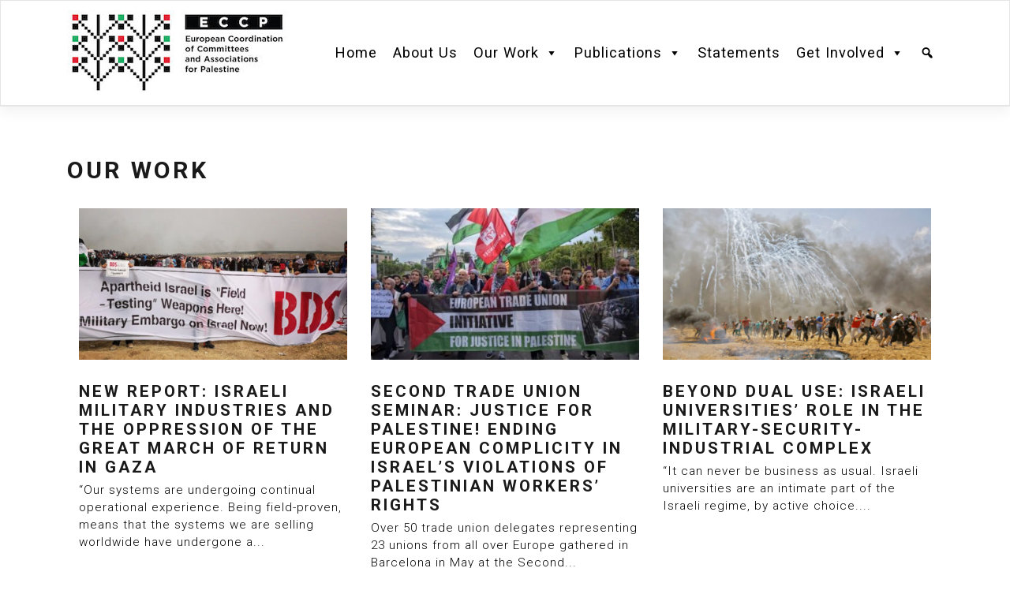

--- FILE ---
content_type: text/html; charset=UTF-8
request_url: https://www.eccpalestine.org/Category/our-work/page/20/
body_size: 9679
content:
<!DOCTYPE html>
<html lang="en-US">
<head>
    <meta charset="UTF-8">
    <meta name="viewport" content="width=device-width, initial-scale=1">
    <meta http-equiv="X-UA-Compatible" content="IE=edge">
    <link rel="profile" href="http://gmpg.org/xfn/11">
<meta name='robots' content='index, follow, max-image-preview:large, max-snippet:-1, max-video-preview:-1' />

	<!-- This site is optimized with the Yoast SEO plugin v25.6 - https://yoast.com/wordpress/plugins/seo/ -->
	<title>Our Work Archives - Page 20 of 56 - European Coordination of Committees and Associations for Palestine</title>
	<link rel="canonical" href="https://www.eccpalestine.org/Category/our-work/page/20/" />
	<link rel="prev" href="https://www.eccpalestine.org/Category/our-work/page/19/" />
	<link rel="next" href="https://www.eccpalestine.org/Category/our-work/page/21/" />
	<meta property="og:locale" content="en_US" />
	<meta property="og:type" content="article" />
	<meta property="og:title" content="Our Work Archives - Page 20 of 56 - European Coordination of Committees and Associations for Palestine" />
	<meta property="og:url" content="https://www.eccpalestine.org/Category/our-work/" />
	<meta property="og:site_name" content="European Coordination of Committees and Associations for Palestine" />
	<meta property="og:image" content="https://www.eccpalestine.org/wp-content/uploads/2021/07/LOGO_ECCP_horizontal_RGB.jpg" />
	<meta property="og:image:width" content="1200" />
	<meta property="og:image:height" content="560" />
	<meta property="og:image:type" content="image/jpeg" />
	<meta name="twitter:card" content="summary_large_image" />
	<script type="application/ld+json" class="yoast-schema-graph">{"@context":"https://schema.org","@graph":[{"@type":"CollectionPage","@id":"https://www.eccpalestine.org/Category/our-work/","url":"https://www.eccpalestine.org/Category/our-work/page/20/","name":"Our Work Archives - Page 20 of 56 - European Coordination of Committees and Associations for Palestine","isPartOf":{"@id":"https://www.eccpalestine.org/#website"},"primaryImageOfPage":{"@id":"https://www.eccpalestine.org/Category/our-work/page/20/#primaryimage"},"image":{"@id":"https://www.eccpalestine.org/Category/our-work/page/20/#primaryimage"},"thumbnailUrl":"https://www.eccpalestine.org/wp-content/uploads/2018/07/11.jpg","breadcrumb":{"@id":"https://www.eccpalestine.org/Category/our-work/page/20/#breadcrumb"},"inLanguage":"en-US"},{"@type":"ImageObject","inLanguage":"en-US","@id":"https://www.eccpalestine.org/Category/our-work/page/20/#primaryimage","url":"https://www.eccpalestine.org/wp-content/uploads/2018/07/11.jpg","contentUrl":"https://www.eccpalestine.org/wp-content/uploads/2018/07/11.jpg","width":800,"height":343},{"@type":"BreadcrumbList","@id":"https://www.eccpalestine.org/Category/our-work/page/20/#breadcrumb","itemListElement":[{"@type":"ListItem","position":1,"name":"Home","item":"https://www.eccpalestine.org/"},{"@type":"ListItem","position":2,"name":"Our Work"}]},{"@type":"WebSite","@id":"https://www.eccpalestine.org/#website","url":"https://www.eccpalestine.org/","name":"European Coordination of Committees and Associations for Palestine","description":"","publisher":{"@id":"https://www.eccpalestine.org/#organization"},"potentialAction":[{"@type":"SearchAction","target":{"@type":"EntryPoint","urlTemplate":"https://www.eccpalestine.org/?s={search_term_string}"},"query-input":{"@type":"PropertyValueSpecification","valueRequired":true,"valueName":"search_term_string"}}],"inLanguage":"en-US"},{"@type":"Organization","@id":"https://www.eccpalestine.org/#organization","name":"European Coordination of Committees and Associations for Palestine","url":"https://www.eccpalestine.org/","logo":{"@type":"ImageObject","inLanguage":"en-US","@id":"https://www.eccpalestine.org/#/schema/logo/image/","url":"https://www.eccpalestine.org/wp-content/uploads/2021/07/LOGO_ECCP_horizontal_RGB.jpg","contentUrl":"https://www.eccpalestine.org/wp-content/uploads/2021/07/LOGO_ECCP_horizontal_RGB.jpg","width":1200,"height":560,"caption":"European Coordination of Committees and Associations for Palestine"},"image":{"@id":"https://www.eccpalestine.org/#/schema/logo/image/"}}]}</script>
	<!-- / Yoast SEO plugin. -->


<link rel='dns-prefetch' href='//fonts.googleapis.com' />
<link rel="alternate" type="application/rss+xml" title="European Coordination of Committees and Associations for Palestine &raquo; Feed" href="https://www.eccpalestine.org/feed/" />
<link rel="alternate" type="application/rss+xml" title="European Coordination of Committees and Associations for Palestine &raquo; Comments Feed" href="https://www.eccpalestine.org/comments/feed/" />
<link rel="alternate" type="application/rss+xml" title="European Coordination of Committees and Associations for Palestine &raquo; Our Work Category Feed" href="https://www.eccpalestine.org/Category/our-work/feed/" />
<script type="text/javascript">
/* <![CDATA[ */
window._wpemojiSettings = {"baseUrl":"https:\/\/s.w.org\/images\/core\/emoji\/15.0.3\/72x72\/","ext":".png","svgUrl":"https:\/\/s.w.org\/images\/core\/emoji\/15.0.3\/svg\/","svgExt":".svg","source":{"concatemoji":"https:\/\/www.eccpalestine.org\/wp-includes\/js\/wp-emoji-release.min.js?ver=6.6.4"}};
/*! This file is auto-generated */
!function(i,n){var o,s,e;function c(e){try{var t={supportTests:e,timestamp:(new Date).valueOf()};sessionStorage.setItem(o,JSON.stringify(t))}catch(e){}}function p(e,t,n){e.clearRect(0,0,e.canvas.width,e.canvas.height),e.fillText(t,0,0);var t=new Uint32Array(e.getImageData(0,0,e.canvas.width,e.canvas.height).data),r=(e.clearRect(0,0,e.canvas.width,e.canvas.height),e.fillText(n,0,0),new Uint32Array(e.getImageData(0,0,e.canvas.width,e.canvas.height).data));return t.every(function(e,t){return e===r[t]})}function u(e,t,n){switch(t){case"flag":return n(e,"\ud83c\udff3\ufe0f\u200d\u26a7\ufe0f","\ud83c\udff3\ufe0f\u200b\u26a7\ufe0f")?!1:!n(e,"\ud83c\uddfa\ud83c\uddf3","\ud83c\uddfa\u200b\ud83c\uddf3")&&!n(e,"\ud83c\udff4\udb40\udc67\udb40\udc62\udb40\udc65\udb40\udc6e\udb40\udc67\udb40\udc7f","\ud83c\udff4\u200b\udb40\udc67\u200b\udb40\udc62\u200b\udb40\udc65\u200b\udb40\udc6e\u200b\udb40\udc67\u200b\udb40\udc7f");case"emoji":return!n(e,"\ud83d\udc26\u200d\u2b1b","\ud83d\udc26\u200b\u2b1b")}return!1}function f(e,t,n){var r="undefined"!=typeof WorkerGlobalScope&&self instanceof WorkerGlobalScope?new OffscreenCanvas(300,150):i.createElement("canvas"),a=r.getContext("2d",{willReadFrequently:!0}),o=(a.textBaseline="top",a.font="600 32px Arial",{});return e.forEach(function(e){o[e]=t(a,e,n)}),o}function t(e){var t=i.createElement("script");t.src=e,t.defer=!0,i.head.appendChild(t)}"undefined"!=typeof Promise&&(o="wpEmojiSettingsSupports",s=["flag","emoji"],n.supports={everything:!0,everythingExceptFlag:!0},e=new Promise(function(e){i.addEventListener("DOMContentLoaded",e,{once:!0})}),new Promise(function(t){var n=function(){try{var e=JSON.parse(sessionStorage.getItem(o));if("object"==typeof e&&"number"==typeof e.timestamp&&(new Date).valueOf()<e.timestamp+604800&&"object"==typeof e.supportTests)return e.supportTests}catch(e){}return null}();if(!n){if("undefined"!=typeof Worker&&"undefined"!=typeof OffscreenCanvas&&"undefined"!=typeof URL&&URL.createObjectURL&&"undefined"!=typeof Blob)try{var e="postMessage("+f.toString()+"("+[JSON.stringify(s),u.toString(),p.toString()].join(",")+"));",r=new Blob([e],{type:"text/javascript"}),a=new Worker(URL.createObjectURL(r),{name:"wpTestEmojiSupports"});return void(a.onmessage=function(e){c(n=e.data),a.terminate(),t(n)})}catch(e){}c(n=f(s,u,p))}t(n)}).then(function(e){for(var t in e)n.supports[t]=e[t],n.supports.everything=n.supports.everything&&n.supports[t],"flag"!==t&&(n.supports.everythingExceptFlag=n.supports.everythingExceptFlag&&n.supports[t]);n.supports.everythingExceptFlag=n.supports.everythingExceptFlag&&!n.supports.flag,n.DOMReady=!1,n.readyCallback=function(){n.DOMReady=!0}}).then(function(){return e}).then(function(){var e;n.supports.everything||(n.readyCallback(),(e=n.source||{}).concatemoji?t(e.concatemoji):e.wpemoji&&e.twemoji&&(t(e.twemoji),t(e.wpemoji)))}))}((window,document),window._wpemojiSettings);
/* ]]> */
</script>
<style id='wp-emoji-styles-inline-css' type='text/css'>

	img.wp-smiley, img.emoji {
		display: inline !important;
		border: none !important;
		box-shadow: none !important;
		height: 1em !important;
		width: 1em !important;
		margin: 0 0.07em !important;
		vertical-align: -0.1em !important;
		background: none !important;
		padding: 0 !important;
	}
</style>
<link rel='stylesheet' id='wp-block-library-css' href='https://www.eccpalestine.org/wp-includes/css/dist/block-library/style.min.css?ver=6.6.4' type='text/css' media='all' />
<style id='classic-theme-styles-inline-css' type='text/css'>
/*! This file is auto-generated */
.wp-block-button__link{color:#fff;background-color:#32373c;border-radius:9999px;box-shadow:none;text-decoration:none;padding:calc(.667em + 2px) calc(1.333em + 2px);font-size:1.125em}.wp-block-file__button{background:#32373c;color:#fff;text-decoration:none}
</style>
<style id='global-styles-inline-css' type='text/css'>
:root{--wp--preset--aspect-ratio--square: 1;--wp--preset--aspect-ratio--4-3: 4/3;--wp--preset--aspect-ratio--3-4: 3/4;--wp--preset--aspect-ratio--3-2: 3/2;--wp--preset--aspect-ratio--2-3: 2/3;--wp--preset--aspect-ratio--16-9: 16/9;--wp--preset--aspect-ratio--9-16: 9/16;--wp--preset--color--black: #000000;--wp--preset--color--cyan-bluish-gray: #abb8c3;--wp--preset--color--white: #ffffff;--wp--preset--color--pale-pink: #f78da7;--wp--preset--color--vivid-red: #cf2e2e;--wp--preset--color--luminous-vivid-orange: #ff6900;--wp--preset--color--luminous-vivid-amber: #fcb900;--wp--preset--color--light-green-cyan: #7bdcb5;--wp--preset--color--vivid-green-cyan: #00d084;--wp--preset--color--pale-cyan-blue: #8ed1fc;--wp--preset--color--vivid-cyan-blue: #0693e3;--wp--preset--color--vivid-purple: #9b51e0;--wp--preset--gradient--vivid-cyan-blue-to-vivid-purple: linear-gradient(135deg,rgba(6,147,227,1) 0%,rgb(155,81,224) 100%);--wp--preset--gradient--light-green-cyan-to-vivid-green-cyan: linear-gradient(135deg,rgb(122,220,180) 0%,rgb(0,208,130) 100%);--wp--preset--gradient--luminous-vivid-amber-to-luminous-vivid-orange: linear-gradient(135deg,rgba(252,185,0,1) 0%,rgba(255,105,0,1) 100%);--wp--preset--gradient--luminous-vivid-orange-to-vivid-red: linear-gradient(135deg,rgba(255,105,0,1) 0%,rgb(207,46,46) 100%);--wp--preset--gradient--very-light-gray-to-cyan-bluish-gray: linear-gradient(135deg,rgb(238,238,238) 0%,rgb(169,184,195) 100%);--wp--preset--gradient--cool-to-warm-spectrum: linear-gradient(135deg,rgb(74,234,220) 0%,rgb(151,120,209) 20%,rgb(207,42,186) 40%,rgb(238,44,130) 60%,rgb(251,105,98) 80%,rgb(254,248,76) 100%);--wp--preset--gradient--blush-light-purple: linear-gradient(135deg,rgb(255,206,236) 0%,rgb(152,150,240) 100%);--wp--preset--gradient--blush-bordeaux: linear-gradient(135deg,rgb(254,205,165) 0%,rgb(254,45,45) 50%,rgb(107,0,62) 100%);--wp--preset--gradient--luminous-dusk: linear-gradient(135deg,rgb(255,203,112) 0%,rgb(199,81,192) 50%,rgb(65,88,208) 100%);--wp--preset--gradient--pale-ocean: linear-gradient(135deg,rgb(255,245,203) 0%,rgb(182,227,212) 50%,rgb(51,167,181) 100%);--wp--preset--gradient--electric-grass: linear-gradient(135deg,rgb(202,248,128) 0%,rgb(113,206,126) 100%);--wp--preset--gradient--midnight: linear-gradient(135deg,rgb(2,3,129) 0%,rgb(40,116,252) 100%);--wp--preset--font-size--small: 13px;--wp--preset--font-size--medium: 20px;--wp--preset--font-size--large: 36px;--wp--preset--font-size--x-large: 42px;--wp--preset--spacing--20: 0.44rem;--wp--preset--spacing--30: 0.67rem;--wp--preset--spacing--40: 1rem;--wp--preset--spacing--50: 1.5rem;--wp--preset--spacing--60: 2.25rem;--wp--preset--spacing--70: 3.38rem;--wp--preset--spacing--80: 5.06rem;--wp--preset--shadow--natural: 6px 6px 9px rgba(0, 0, 0, 0.2);--wp--preset--shadow--deep: 12px 12px 50px rgba(0, 0, 0, 0.4);--wp--preset--shadow--sharp: 6px 6px 0px rgba(0, 0, 0, 0.2);--wp--preset--shadow--outlined: 6px 6px 0px -3px rgba(255, 255, 255, 1), 6px 6px rgba(0, 0, 0, 1);--wp--preset--shadow--crisp: 6px 6px 0px rgba(0, 0, 0, 1);}:where(.is-layout-flex){gap: 0.5em;}:where(.is-layout-grid){gap: 0.5em;}body .is-layout-flex{display: flex;}.is-layout-flex{flex-wrap: wrap;align-items: center;}.is-layout-flex > :is(*, div){margin: 0;}body .is-layout-grid{display: grid;}.is-layout-grid > :is(*, div){margin: 0;}:where(.wp-block-columns.is-layout-flex){gap: 2em;}:where(.wp-block-columns.is-layout-grid){gap: 2em;}:where(.wp-block-post-template.is-layout-flex){gap: 1.25em;}:where(.wp-block-post-template.is-layout-grid){gap: 1.25em;}.has-black-color{color: var(--wp--preset--color--black) !important;}.has-cyan-bluish-gray-color{color: var(--wp--preset--color--cyan-bluish-gray) !important;}.has-white-color{color: var(--wp--preset--color--white) !important;}.has-pale-pink-color{color: var(--wp--preset--color--pale-pink) !important;}.has-vivid-red-color{color: var(--wp--preset--color--vivid-red) !important;}.has-luminous-vivid-orange-color{color: var(--wp--preset--color--luminous-vivid-orange) !important;}.has-luminous-vivid-amber-color{color: var(--wp--preset--color--luminous-vivid-amber) !important;}.has-light-green-cyan-color{color: var(--wp--preset--color--light-green-cyan) !important;}.has-vivid-green-cyan-color{color: var(--wp--preset--color--vivid-green-cyan) !important;}.has-pale-cyan-blue-color{color: var(--wp--preset--color--pale-cyan-blue) !important;}.has-vivid-cyan-blue-color{color: var(--wp--preset--color--vivid-cyan-blue) !important;}.has-vivid-purple-color{color: var(--wp--preset--color--vivid-purple) !important;}.has-black-background-color{background-color: var(--wp--preset--color--black) !important;}.has-cyan-bluish-gray-background-color{background-color: var(--wp--preset--color--cyan-bluish-gray) !important;}.has-white-background-color{background-color: var(--wp--preset--color--white) !important;}.has-pale-pink-background-color{background-color: var(--wp--preset--color--pale-pink) !important;}.has-vivid-red-background-color{background-color: var(--wp--preset--color--vivid-red) !important;}.has-luminous-vivid-orange-background-color{background-color: var(--wp--preset--color--luminous-vivid-orange) !important;}.has-luminous-vivid-amber-background-color{background-color: var(--wp--preset--color--luminous-vivid-amber) !important;}.has-light-green-cyan-background-color{background-color: var(--wp--preset--color--light-green-cyan) !important;}.has-vivid-green-cyan-background-color{background-color: var(--wp--preset--color--vivid-green-cyan) !important;}.has-pale-cyan-blue-background-color{background-color: var(--wp--preset--color--pale-cyan-blue) !important;}.has-vivid-cyan-blue-background-color{background-color: var(--wp--preset--color--vivid-cyan-blue) !important;}.has-vivid-purple-background-color{background-color: var(--wp--preset--color--vivid-purple) !important;}.has-black-border-color{border-color: var(--wp--preset--color--black) !important;}.has-cyan-bluish-gray-border-color{border-color: var(--wp--preset--color--cyan-bluish-gray) !important;}.has-white-border-color{border-color: var(--wp--preset--color--white) !important;}.has-pale-pink-border-color{border-color: var(--wp--preset--color--pale-pink) !important;}.has-vivid-red-border-color{border-color: var(--wp--preset--color--vivid-red) !important;}.has-luminous-vivid-orange-border-color{border-color: var(--wp--preset--color--luminous-vivid-orange) !important;}.has-luminous-vivid-amber-border-color{border-color: var(--wp--preset--color--luminous-vivid-amber) !important;}.has-light-green-cyan-border-color{border-color: var(--wp--preset--color--light-green-cyan) !important;}.has-vivid-green-cyan-border-color{border-color: var(--wp--preset--color--vivid-green-cyan) !important;}.has-pale-cyan-blue-border-color{border-color: var(--wp--preset--color--pale-cyan-blue) !important;}.has-vivid-cyan-blue-border-color{border-color: var(--wp--preset--color--vivid-cyan-blue) !important;}.has-vivid-purple-border-color{border-color: var(--wp--preset--color--vivid-purple) !important;}.has-vivid-cyan-blue-to-vivid-purple-gradient-background{background: var(--wp--preset--gradient--vivid-cyan-blue-to-vivid-purple) !important;}.has-light-green-cyan-to-vivid-green-cyan-gradient-background{background: var(--wp--preset--gradient--light-green-cyan-to-vivid-green-cyan) !important;}.has-luminous-vivid-amber-to-luminous-vivid-orange-gradient-background{background: var(--wp--preset--gradient--luminous-vivid-amber-to-luminous-vivid-orange) !important;}.has-luminous-vivid-orange-to-vivid-red-gradient-background{background: var(--wp--preset--gradient--luminous-vivid-orange-to-vivid-red) !important;}.has-very-light-gray-to-cyan-bluish-gray-gradient-background{background: var(--wp--preset--gradient--very-light-gray-to-cyan-bluish-gray) !important;}.has-cool-to-warm-spectrum-gradient-background{background: var(--wp--preset--gradient--cool-to-warm-spectrum) !important;}.has-blush-light-purple-gradient-background{background: var(--wp--preset--gradient--blush-light-purple) !important;}.has-blush-bordeaux-gradient-background{background: var(--wp--preset--gradient--blush-bordeaux) !important;}.has-luminous-dusk-gradient-background{background: var(--wp--preset--gradient--luminous-dusk) !important;}.has-pale-ocean-gradient-background{background: var(--wp--preset--gradient--pale-ocean) !important;}.has-electric-grass-gradient-background{background: var(--wp--preset--gradient--electric-grass) !important;}.has-midnight-gradient-background{background: var(--wp--preset--gradient--midnight) !important;}.has-small-font-size{font-size: var(--wp--preset--font-size--small) !important;}.has-medium-font-size{font-size: var(--wp--preset--font-size--medium) !important;}.has-large-font-size{font-size: var(--wp--preset--font-size--large) !important;}.has-x-large-font-size{font-size: var(--wp--preset--font-size--x-large) !important;}
:where(.wp-block-post-template.is-layout-flex){gap: 1.25em;}:where(.wp-block-post-template.is-layout-grid){gap: 1.25em;}
:where(.wp-block-columns.is-layout-flex){gap: 2em;}:where(.wp-block-columns.is-layout-grid){gap: 2em;}
:root :where(.wp-block-pullquote){font-size: 1.5em;line-height: 1.6;}
</style>
<link rel='stylesheet' id='contact-form-7-css' href='https://www.eccpalestine.org/wp-content/plugins/contact-form-7/includes/css/styles.css?ver=6.0.6' type='text/css' media='all' />
<link rel='stylesheet' id='megamenu-css' href='https://www.eccpalestine.org/wp-content/uploads/maxmegamenu/style.css?ver=c68d25' type='text/css' media='all' />
<link rel='stylesheet' id='dashicons-css' href='https://www.eccpalestine.org/wp-includes/css/dashicons.min.css?ver=6.6.4' type='text/css' media='all' />
<link rel='stylesheet' id='search-filter-plugin-styles-css' href='https://www.eccpalestine.org/wp-content/plugins/search-filter-pro/public/assets/css/search-filter.min.css?ver=2.5.3' type='text/css' media='all' />
<link rel='stylesheet' id='wp-bootstrap-starter-bootstrap-css-css' href='https://www.eccpalestine.org/wp-content/themes/eccp-website/inc/assets/css/bootstrap.min.css?ver=6.6.4' type='text/css' media='all' />
<link rel='stylesheet' id='wp-bootstrap-starter-fontawesome-cdn-css' href='https://www.eccpalestine.org/wp-content/themes/eccp-website/inc/assets/css/fontawesome.min.css?ver=6.6.4' type='text/css' media='all' />
<link rel='stylesheet' id='wp-bootstrap-starter-style-css' href='https://www.eccpalestine.org/wp-content/themes/eccp-website/style.css?ver=6.6.4' type='text/css' media='all' />
<link rel='stylesheet' id='wp-bootstrap-starter-lux-css' href='https://www.eccpalestine.org/wp-content/themes/eccp-website/inc/assets/css/presets/theme-option/lux.css?ver=6.6.4' type='text/css' media='all' />
<link rel='stylesheet' id='wp-bootstrap-starter-roboto-font-css' href='https://fonts.googleapis.com/css?family=Roboto%3A300%2C300i%2C400%2C400i%2C500%2C500i%2C700%2C700i%2C900%2C900i&#038;ver=6.6.4' type='text/css' media='all' />
<link rel='stylesheet' id='wp-bootstrap-starter-roboto-roboto-css' href='https://www.eccpalestine.org/wp-content/themes/eccp-website/inc/assets/css/presets/typography/roboto-roboto.css?ver=6.6.4' type='text/css' media='all' />
<link rel='stylesheet' id='wp-pagenavi-css' href='https://www.eccpalestine.org/wp-content/plugins/wp-pagenavi/pagenavi-css.css?ver=2.70' type='text/css' media='all' />
<link rel='stylesheet' id='style-fred-css' href='https://www.eccpalestine.org/wp-content/themes/eccp-website/fred.css?ver=6.6.4' type='text/css' media='all' />
<script type="text/javascript" src="https://www.eccpalestine.org/wp-includes/js/jquery/jquery.min.js?ver=3.7.1" id="jquery-core-js"></script>
<script type="text/javascript" src="https://www.eccpalestine.org/wp-includes/js/jquery/jquery-migrate.min.js?ver=3.4.1" id="jquery-migrate-js"></script>
<script type="text/javascript" id="search-filter-plugin-build-js-extra">
/* <![CDATA[ */
var SF_LDATA = {"ajax_url":"https:\/\/www.eccpalestine.org\/wp-admin\/admin-ajax.php","home_url":"https:\/\/www.eccpalestine.org\/","extensions":[]};
/* ]]> */
</script>
<script type="text/javascript" src="https://www.eccpalestine.org/wp-content/plugins/search-filter-pro/public/assets/js/search-filter-build.min.js?ver=2.5.3" id="search-filter-plugin-build-js"></script>
<script type="text/javascript" src="https://www.eccpalestine.org/wp-content/plugins/search-filter-pro/public/assets/js/chosen.jquery.min.js?ver=2.5.3" id="search-filter-plugin-chosen-js"></script>
<!--[if lt IE 9]>
<script type="text/javascript" src="https://www.eccpalestine.org/wp-content/themes/eccp-website/inc/assets/js/html5.js?ver=3.7.0" id="html5hiv-js"></script>
<![endif]-->
<link rel="https://api.w.org/" href="https://www.eccpalestine.org/wp-json/" /><link rel="alternate" title="JSON" type="application/json" href="https://www.eccpalestine.org/wp-json/wp/v2/categories/147" /><link rel="EditURI" type="application/rsd+xml" title="RSD" href="https://www.eccpalestine.org/xmlrpc.php?rsd" />
<meta name="generator" content="WordPress 6.6.4" />
<link rel="pingback" href="https://www.eccpalestine.org/xmlrpc.php">    <style type="text/css">
        #page-sub-header { background: #fff; }
    </style>
    	<style type="text/css">
	        a.site-title,
		.site-description {
			color: #ffffff;
		}
		</style>
	<link rel="icon" href="https://www.eccpalestine.org/wp-content/uploads/2021/07/cropped-LOGO_ECCP_social_media_RGB_Facebook_Instagram_photo-32x32.png" sizes="32x32" />
<link rel="icon" href="https://www.eccpalestine.org/wp-content/uploads/2021/07/cropped-LOGO_ECCP_social_media_RGB_Facebook_Instagram_photo-192x192.png" sizes="192x192" />
<link rel="apple-touch-icon" href="https://www.eccpalestine.org/wp-content/uploads/2021/07/cropped-LOGO_ECCP_social_media_RGB_Facebook_Instagram_photo-180x180.png" />
<meta name="msapplication-TileImage" content="https://www.eccpalestine.org/wp-content/uploads/2021/07/cropped-LOGO_ECCP_social_media_RGB_Facebook_Instagram_photo-270x270.png" />
<style type="text/css">/** Mega Menu CSS: fs **/</style>
</head>

<body class="archive paged category category-our-work category-147 paged-20 category-paged-20 mega-menu-primary group-blog hfeed theme-preset-active">


<div id="page" class="site">
	<a class="skip-link screen-reader-text" href="#content">Skip to content</a>
    	<header id="masthead" class="site-header navbar-static-top navbar-light bg-light" role="banner">
        <div class="container">
            <nav class="navbar navbar-expand-xl p-0">
                <div class="navbar-brand">
                                            <a href="https://www.eccpalestine.org/">
                            <img src="https://www.eccpalestine.org/wp-content/uploads/2021/07/LOGO_ECCP_horizontal_RGB_Male-2-e1631087048973.jpg" alt="European Coordination of Committees and Associations for Palestine">
                        </a>
                    
                </div>

                <div id="mega-menu-wrap-primary" class="mega-menu-wrap"><div class="mega-menu-toggle"><div class="mega-toggle-blocks-left"></div><div class="mega-toggle-blocks-center"></div><div class="mega-toggle-blocks-right"><div class='mega-toggle-block mega-menu-toggle-animated-block mega-toggle-block-0' id='mega-toggle-block-0'><button aria-label="Toggle Menu" class="mega-toggle-animated mega-toggle-animated-slider" type="button" aria-expanded="false">
                  <span class="mega-toggle-animated-box">
                    <span class="mega-toggle-animated-inner"></span>
                  </span>
                </button></div></div></div><ul id="mega-menu-primary" class="mega-menu max-mega-menu mega-menu-horizontal mega-no-js" data-event="hover_intent" data-effect="fade_up" data-effect-speed="200" data-effect-mobile="disabled" data-effect-speed-mobile="0" data-mobile-force-width="body" data-second-click="go" data-document-click="collapse" data-vertical-behaviour="standard" data-breakpoint="768" data-unbind="true" data-mobile-state="collapse_all" data-mobile-direction="vertical" data-hover-intent-timeout="300" data-hover-intent-interval="100"><li class="mega-menu-item mega-menu-item-type-custom mega-menu-item-object-custom mega-menu-item-home mega-align-bottom-left mega-menu-flyout mega-menu-item-778" id="mega-menu-item-778"><a class="mega-menu-link" href="https://www.eccpalestine.org/" tabindex="0">Home</a></li><li class="mega-menu-item mega-menu-item-type-post_type mega-menu-item-object-page mega-align-bottom-left mega-menu-flyout mega-menu-item-770" id="mega-menu-item-770"><a class="mega-menu-link" href="https://www.eccpalestine.org/about-us/" tabindex="0">About Us</a></li><li class="mega-menu-item mega-menu-item-type-taxonomy mega-menu-item-object-category mega-current-menu-item mega-menu-item-has-children mega-align-bottom-left mega-menu-flyout mega-menu-item-5652" id="mega-menu-item-5652"><a class="mega-menu-link" href="https://www.eccpalestine.org/Category/our-work/" aria-expanded="false" aria-current="page" tabindex="0">Our Work<span class="mega-indicator" aria-hidden="true"></span></a>
<ul class="mega-sub-menu">
<li class="mega-menu-item mega-menu-item-type-custom mega-menu-item-object-custom mega-menu-item-5864" id="mega-menu-item-5864"><a class="mega-menu-link" href="https://stopsettlements.org/">#StopSettlements Campaign</a></li><li class="mega-menu-item mega-menu-item-type-taxonomy mega-menu-item-object-category mega-menu-item-5655" id="mega-menu-item-5655"><a class="mega-menu-link" href="https://www.eccpalestine.org/Category/our-work/eu-israel-trade-agreements/">EU-Israel Trade Agreements</a></li><li class="mega-menu-item mega-menu-item-type-taxonomy mega-menu-item-object-category mega-menu-item-5654" id="mega-menu-item-5654"><a class="mega-menu-link" href="https://www.eccpalestine.org/Category/our-work/eu-research-programs/">EU Research Programs</a></li><li class="mega-menu-item mega-menu-item-type-taxonomy mega-menu-item-object-category mega-menu-item-5659" id="mega-menu-item-5659"><a class="mega-menu-link" href="https://www.eccpalestine.org/Category/our-work/militarism/">Militarism</a></li><li class="mega-menu-item mega-menu-item-type-taxonomy mega-menu-item-object-category mega-menu-item-6500" id="mega-menu-item-6500"><a class="mega-menu-link" href="https://www.eccpalestine.org/Category/spyware/">Spyware</a></li><li class="mega-menu-item mega-menu-item-type-taxonomy mega-menu-item-object-category mega-menu-item-5653" id="mega-menu-item-5653"><a class="mega-menu-link" href="https://www.eccpalestine.org/Category/our-work/criminalisation-of-palestinian-rights-advocacy/">Criminalisation of Palestinian Rights</a></li><li class="mega-menu-item mega-menu-item-type-taxonomy mega-menu-item-object-category mega-menu-item-5868" id="mega-menu-item-5868"><a class="mega-menu-link" href="https://www.eccpalestine.org/Category/our-work/eu-israel-energy-cooperation/">EU-Israel Energy Cooperation</a></li><li class="mega-menu-item mega-menu-item-type-custom mega-menu-item-object-custom mega-menu-item-5870" id="mega-menu-item-5870"><a class="mega-menu-link" href="http://www.etun-palestine.org/site/">European Trade Union Initiative for Justice in Palestine</a></li><li class="mega-menu-item mega-menu-item-type-taxonomy mega-menu-item-object-category mega-menu-item-5658" id="mega-menu-item-5658"><a class="mega-menu-link" href="https://www.eccpalestine.org/Category/our-work/gaza/">Gaza</a></li></ul>
</li><li class="mega-menu-item mega-menu-item-type-taxonomy mega-menu-item-object-category mega-menu-item-has-children mega-align-bottom-left mega-menu-flyout mega-menu-item-5661" id="mega-menu-item-5661"><a class="mega-menu-link" href="https://www.eccpalestine.org/Category/publications/" aria-expanded="false" tabindex="0">Publications<span class="mega-indicator" aria-hidden="true"></span></a>
<ul class="mega-sub-menu">
<li class="mega-menu-item mega-menu-item-type-taxonomy mega-menu-item-object-category mega-menu-item-5972" id="mega-menu-item-5972"><a class="mega-menu-link" href="https://www.eccpalestine.org/Category/publications/reports/">Reports</a></li></ul>
</li><li class="mega-menu-item mega-menu-item-type-taxonomy mega-menu-item-object-category mega-align-bottom-left mega-menu-flyout mega-menu-item-6133" id="mega-menu-item-6133"><a class="mega-menu-link" href="https://www.eccpalestine.org/Category/publications/statements-publications/" tabindex="0">Statements</a></li><li class="mega-menu-item mega-menu-item-type-taxonomy mega-menu-item-object-category mega-menu-item-has-children mega-align-bottom-left mega-menu-flyout mega-menu-item-5662" id="mega-menu-item-5662"><a class="mega-menu-link" href="https://www.eccpalestine.org/Category/get-involved/" aria-expanded="false" tabindex="0">Get Involved<span class="mega-indicator" aria-hidden="true"></span></a>
<ul class="mega-sub-menu">
<li class="mega-menu-item mega-menu-item-type-taxonomy mega-menu-item-object-category mega-menu-item-5663" id="mega-menu-item-5663"><a class="mega-menu-link" href="https://www.eccpalestine.org/Category/get-involved/petitions/">Petitions</a></li><li class="mega-menu-item mega-menu-item-type-custom mega-menu-item-object-custom mega-menu-item-6171" id="mega-menu-item-6171"><a class="mega-menu-link" href="https://www.eccpalestine.org/about-us/#members">ECCP members in your country</a></li><li class="mega-menu-item mega-menu-item-type-post_type mega-menu-item-object-page mega-menu-item-5664" id="mega-menu-item-5664"><a class="mega-menu-link" href="https://www.eccpalestine.org/newsletter/">Newsletter</a></li><li class="mega-menu-item mega-menu-item-type-custom mega-menu-item-object-custom mega-menu-item-6164" id="mega-menu-item-6164"><a class="mega-menu-link" href="https://donorbox.org/no-eu-funds-to-israeli-military-companies">Donate to support our work</a></li></ul>
</li><li class="mega-menu-item mega-menu-item-type-post_type mega-menu-item-object-page mega-align-bottom-left mega-menu-flyout mega-has-icon mega-icon-left mega-hide-text mega-menu-item-5631" id="mega-menu-item-5631"><a class="dashicons-search mega-menu-link" href="https://www.eccpalestine.org/search/" tabindex="0" aria-label="Search"></a></li></ul></div>
            </nav>
        </div>
	</header><!-- #masthead -->
    	<div id="content" class="site-content">
    		<div class="container">
			<div class="row">
                
	<section id="primary" class="content-area col-sm-12 col-lg-12">
		<div id="main" class="site-main" role="main">

			
				<header class="page-header">
					<h1 class="page-title">Our Work</h1>				</header><!-- .page-header -->
				<div class="container" id="archivescontainer">
					<div class="row">
							 <div class="col-lg-4 col-md-4 col-sm-6 col-xs-12 contenuresume">
<article id="post-5027" class="post-5027 post type-post status-publish format-standard has-post-thumbnail hentry category-gaza category-militarism">
						<div class="post-thumbnail">
			<a href="https://www.eccpalestine.org/new-report-israeli-military-industries-and-the-oppression-of-the-great-march-of-return-in-gaza/">
		<img width="400" height="226" src="https://www.eccpalestine.org/wp-content/uploads/2018/07/11-400x226.jpg" class="attachment-vignette size-vignette wp-post-image" alt="" decoding="async" fetchpriority="high" srcset="https://www.eccpalestine.org/wp-content/uploads/2018/07/11-400x226.jpg 400w, https://www.eccpalestine.org/wp-content/uploads/2018/07/11-195x110.jpg 195w" sizes="(max-width: 400px) 100vw, 400px" />	</a>
		</div>	<header class="entry-header">
		<h2 class="entry-title"><a href="https://www.eccpalestine.org/new-report-israeli-military-industries-and-the-oppression-of-the-great-march-of-return-in-gaza/" rel="bookmark">New report: Israeli Military Industries and the Oppression of the Great March of Return in Gaza</a></h2>	</header><!-- .entry-header -->
	<div class="entry-contentresume">
		“Our systems are undergoing continual operational experience. Being field-proven, means that the systems we are selling worldwide have undergone a...	<!--	<div class="readmore"><a href="https://www.eccpalestine.org/new-report-israeli-military-industries-and-the-oppression-of-the-great-march-of-return-in-gaza/">Read more</a></div>
-->
	</div><!-- .entry-content -->

</article><!-- #post-## -->
</div> <div class="col-lg-4 col-md-4 col-sm-6 col-xs-12 contenuresume">
<article id="post-5004" class="post-5004 post type-post status-publish format-standard has-post-thumbnail hentry category-european-trade-union-initiative-for-justice-in-palestine category-our-work">
						<div class="post-thumbnail">
			<a href="https://www.eccpalestine.org/second-trade-union-seminar-justice-for-palestine-ending-european-complicity-in-israels-violations-of-palestinian-workers-rights/">
		<img width="400" height="226" src="https://www.eccpalestine.org/wp-content/uploads/2018/05/ETUI_Barcelona_2018_24_Photo_IngunnEriksen-e1527600544391-400x226.jpg" class="attachment-vignette size-vignette wp-post-image" alt="" decoding="async" />	</a>
		</div>	<header class="entry-header">
		<h2 class="entry-title"><a href="https://www.eccpalestine.org/second-trade-union-seminar-justice-for-palestine-ending-european-complicity-in-israels-violations-of-palestinian-workers-rights/" rel="bookmark">Second Trade Union Seminar: Justice for Palestine! Ending European complicity in Israel’s violations of Palestinian workers’ rights</a></h2>	</header><!-- .entry-header -->
	<div class="entry-contentresume">
		Over 50 trade union delegates representing 23 unions from all over Europe gathered in Barcelona in May at the Second...	<!--	<div class="readmore"><a href="https://www.eccpalestine.org/second-trade-union-seminar-justice-for-palestine-ending-european-complicity-in-israels-violations-of-palestinian-workers-rights/">Read more</a></div>
-->
	</div><!-- .entry-content -->

</article><!-- #post-## -->
</div> <div class="col-lg-4 col-md-4 col-sm-6 col-xs-12 contenuresume">
<article id="post-4995" class="post-4995 post type-post status-publish format-standard has-post-thumbnail hentry category-eu-research-programs category-militarism category-our-work">
						<div class="post-thumbnail">
			<a href="https://www.eccpalestine.org/beyond-dual-use-israeli-universities-role-in-the-military-security-industrial-complex/">
		<img width="400" height="226" src="https://www.eccpalestine.org/wp-content/uploads/2018/05/13-400x226.jpg" class="attachment-vignette size-vignette wp-post-image" alt="" decoding="async" srcset="https://www.eccpalestine.org/wp-content/uploads/2018/05/13-400x226.jpg 400w, https://www.eccpalestine.org/wp-content/uploads/2018/05/13-195x110.jpg 195w" sizes="(max-width: 400px) 100vw, 400px" />	</a>
		</div>	<header class="entry-header">
		<h2 class="entry-title"><a href="https://www.eccpalestine.org/beyond-dual-use-israeli-universities-role-in-the-military-security-industrial-complex/" rel="bookmark">Beyond dual use: Israeli universities’ role in the military-security-industrial complex</a></h2>	</header><!-- .entry-header -->
	<div class="entry-contentresume">
		“It can never be business as usual. Israeli universities are an intimate part of the Israeli regime, by active choice....	<!--	<div class="readmore"><a href="https://www.eccpalestine.org/beyond-dual-use-israeli-universities-role-in-the-military-security-industrial-complex/">Read more</a></div>
-->
	</div><!-- .entry-content -->

</article><!-- #post-## -->
</div> <div class="col-lg-4 col-md-4 col-sm-6 col-xs-12 contenuresume">
<article id="post-4989" class="post-4989 post type-post status-publish format-standard has-post-thumbnail hentry category-gaza category-our-work category-statements-publications">
						<div class="post-thumbnail">
			<a href="https://www.eccpalestine.org/after-israels-massacre-in-gaza-the-eu-must-impose-military-embargo-on-israel/">
		<img width="400" height="226" src="https://www.eccpalestine.org/wp-content/uploads/2018/05/1-e1526537192255-400x226.jpeg" class="attachment-vignette size-vignette wp-post-image" alt="" decoding="async" loading="lazy" />	</a>
		</div>	<header class="entry-header">
		<h2 class="entry-title"><a href="https://www.eccpalestine.org/after-israels-massacre-in-gaza-the-eu-must-impose-military-embargo-on-israel/" rel="bookmark">After Israel’s massacre in Gaza the EU must impose military embargo on Israel!</a></h2>	</header><!-- .entry-header -->
	<div class="entry-contentresume">
		Over 60 Palestinians were killed, including seven children and around 2000 demonstrators were injured on Monday, May 14th, as Israeli...	<!--	<div class="readmore"><a href="https://www.eccpalestine.org/after-israels-massacre-in-gaza-the-eu-must-impose-military-embargo-on-israel/">Read more</a></div>
-->
	</div><!-- .entry-content -->

</article><!-- #post-## -->
</div> <div class="col-lg-4 col-md-4 col-sm-6 col-xs-12 contenuresume">
<article id="post-4972" class="post-4972 post type-post status-publish format-standard has-post-thumbnail hentry category-eu-research-programs category-eu-israel-trade-agreements category-gaza category-militarism category-our-work category-publications category-reports">
						<div class="post-thumbnail">
			<a href="https://www.eccpalestine.org/the-eu-and-gaza-a-case-of-complicity/">
		<img width="400" height="226" src="https://www.eccpalestine.org/wp-content/uploads/2018/05/12-400x226.jpg" class="attachment-vignette size-vignette wp-post-image" alt="EU and Gaza - the case of complicity. Meeting at the European Parliament" decoding="async" loading="lazy" srcset="https://www.eccpalestine.org/wp-content/uploads/2018/05/12-400x226.jpg 400w, https://www.eccpalestine.org/wp-content/uploads/2018/05/12-195x110.jpg 195w" sizes="(max-width: 400px) 100vw, 400px" />	</a>
		</div>	<header class="entry-header">
		<h2 class="entry-title"><a href="https://www.eccpalestine.org/the-eu-and-gaza-a-case-of-complicity/" rel="bookmark">The EU and Gaza – a case of complicity</a></h2>	</header><!-- .entry-header -->
	<div class="entry-contentresume">
		On April 26th, the Subcommittee on Human Rights and Delegation for Relations with Palestine hosted a joint hearing about the...	<!--	<div class="readmore"><a href="https://www.eccpalestine.org/the-eu-and-gaza-a-case-of-complicity/">Read more</a></div>
-->
	</div><!-- .entry-content -->

</article><!-- #post-## -->
</div> <div class="col-lg-4 col-md-4 col-sm-6 col-xs-12 contenuresume">
<article id="post-4932" class="post-4932 post type-post status-publish format-standard has-post-thumbnail hentry category-militarism category-our-work">
						<div class="post-thumbnail">
			<a href="https://www.eccpalestine.org/european-trade-unions-political-parties-human-rights-organisations-and-faith-groups-call-on-the-eu-to-stop-its-support-to-israeli-military-companies/">
		<img width="400" height="226" src="https://www.eccpalestine.org/wp-content/uploads/2018/04/2-e1523962111568-400x226.jpg" class="attachment-vignette size-vignette wp-post-image" alt="" decoding="async" loading="lazy" />	</a>
		</div>	<header class="entry-header">
		<h2 class="entry-title"><a href="https://www.eccpalestine.org/european-trade-unions-political-parties-human-rights-organisations-and-faith-groups-call-on-the-eu-to-stop-its-support-to-israeli-military-companies/" rel="bookmark">European Trade Unions, Political Parties, Human Rights Organisations and Faith Groups Call on the EU to Stop its Support to Israeli Military Companies</a></h2>	</header><!-- .entry-header -->
	<div class="entry-contentresume">
		For immediate release Today, on the International Day of Solidarity with Palestinian Political Prisoners, more than 150 European trade unions,...	<!--	<div class="readmore"><a href="https://www.eccpalestine.org/european-trade-unions-political-parties-human-rights-organisations-and-faith-groups-call-on-the-eu-to-stop-its-support-to-israeli-military-companies/">Read more</a></div>
-->
	</div><!-- .entry-content -->

</article><!-- #post-## -->
</div><div class="col-lg-12 col-md-12 col-sm-12 col-xs-12"><div class='wp-pagenavi' role='navigation'>
<span class='pages'>Page 20 of 56</span><a class="first" aria-label="First Page" href="https://www.eccpalestine.org/Category/our-work/">&laquo; First</a><a class="previouspostslink" rel="prev" aria-label="Previous Page" href="https://www.eccpalestine.org/Category/our-work/page/19/">&laquo;</a><span class='extend'>...</span><a class="smaller page" title="Page 10" href="https://www.eccpalestine.org/Category/our-work/page/10/">10</a><span class='extend'>...</span><a class="page smaller" title="Page 18" href="https://www.eccpalestine.org/Category/our-work/page/18/">18</a><a class="page smaller" title="Page 19" href="https://www.eccpalestine.org/Category/our-work/page/19/">19</a><span aria-current='page' class='current'>20</span><a class="page larger" title="Page 21" href="https://www.eccpalestine.org/Category/our-work/page/21/">21</a><a class="page larger" title="Page 22" href="https://www.eccpalestine.org/Category/our-work/page/22/">22</a><span class='extend'>...</span><a class="larger page" title="Page 30" href="https://www.eccpalestine.org/Category/our-work/page/30/">30</a><a class="larger page" title="Page 40" href="https://www.eccpalestine.org/Category/our-work/page/40/">40</a><a class="larger page" title="Page 50" href="https://www.eccpalestine.org/Category/our-work/page/50/">50</a><span class='extend'>...</span><a class="nextpostslink" rel="next" aria-label="Next Page" href="https://www.eccpalestine.org/Category/our-work/page/21/">&raquo;</a><a class="last" aria-label="Last Page" href="https://www.eccpalestine.org/Category/our-work/page/56/">Last &raquo;</a>
</div></div>					</div>
				</div>
			</div><!-- #main -->
		</section><!-- #primary -->

				</div><!-- .row -->
		</div><!-- .container -->
	</div><!-- #content -->
    	<footer id="colophon" class="site-footer navbar-light bg-light" role="contentinfo">
		<div class="container pt-3 pb-3">
            <div class="site-info">
                &copy; 2026 <a href="https://www.eccpalestine.org">European Coordination of Committees and Associations for Palestine</a>
            </div><!-- close .site-info -->
		</div>
	</footer><!-- #colophon -->
</div><!-- #page -->

<script type="text/javascript" src="https://www.eccpalestine.org/wp-includes/js/dist/hooks.min.js?ver=2810c76e705dd1a53b18" id="wp-hooks-js"></script>
<script type="text/javascript" src="https://www.eccpalestine.org/wp-includes/js/dist/i18n.min.js?ver=5e580eb46a90c2b997e6" id="wp-i18n-js"></script>
<script type="text/javascript" id="wp-i18n-js-after">
/* <![CDATA[ */
wp.i18n.setLocaleData( { 'text direction\u0004ltr': [ 'ltr' ] } );
/* ]]> */
</script>
<script type="text/javascript" src="https://www.eccpalestine.org/wp-content/plugins/contact-form-7/includes/swv/js/index.js?ver=6.0.6" id="swv-js"></script>
<script type="text/javascript" id="contact-form-7-js-before">
/* <![CDATA[ */
var wpcf7 = {
    "api": {
        "root": "https:\/\/www.eccpalestine.org\/wp-json\/",
        "namespace": "contact-form-7\/v1"
    }
};
/* ]]> */
</script>
<script type="text/javascript" src="https://www.eccpalestine.org/wp-content/plugins/contact-form-7/includes/js/index.js?ver=6.0.6" id="contact-form-7-js"></script>
<script type="text/javascript" src="https://www.eccpalestine.org/wp-includes/js/jquery/ui/core.min.js?ver=1.13.3" id="jquery-ui-core-js"></script>
<script type="text/javascript" src="https://www.eccpalestine.org/wp-includes/js/jquery/ui/datepicker.min.js?ver=1.13.3" id="jquery-ui-datepicker-js"></script>
<script type="text/javascript" id="jquery-ui-datepicker-js-after">
/* <![CDATA[ */
jQuery(function(jQuery){jQuery.datepicker.setDefaults({"closeText":"Close","currentText":"Today","monthNames":["January","February","March","April","May","June","July","August","September","October","November","December"],"monthNamesShort":["Jan","Feb","Mar","Apr","May","Jun","Jul","Aug","Sep","Oct","Nov","Dec"],"nextText":"Next","prevText":"Previous","dayNames":["Sunday","Monday","Tuesday","Wednesday","Thursday","Friday","Saturday"],"dayNamesShort":["Sun","Mon","Tue","Wed","Thu","Fri","Sat"],"dayNamesMin":["S","M","T","W","T","F","S"],"dateFormat":"d MM yy","firstDay":1,"isRTL":false});});
/* ]]> */
</script>
<script type="text/javascript" src="https://www.eccpalestine.org/wp-content/themes/eccp-website/inc/assets/js/popper.min.js?ver=6.6.4" id="wp-bootstrap-starter-popper-js"></script>
<script type="text/javascript" src="https://www.eccpalestine.org/wp-content/themes/eccp-website/inc/assets/js/bootstrap.min.js?ver=6.6.4" id="wp-bootstrap-starter-bootstrapjs-js"></script>
<script type="text/javascript" src="https://www.eccpalestine.org/wp-content/themes/eccp-website/inc/assets/js/theme-script.min.js?ver=6.6.4" id="wp-bootstrap-starter-themejs-js"></script>
<script type="text/javascript" src="https://www.eccpalestine.org/wp-content/themes/eccp-website/inc/assets/js/skip-link-focus-fix.min.js?ver=20151215" id="wp-bootstrap-starter-skip-link-focus-fix-js"></script>
<script type="text/javascript" src="https://www.eccpalestine.org/wp-includes/js/hoverIntent.min.js?ver=1.10.2" id="hoverIntent-js"></script>
<script type="text/javascript" src="https://www.eccpalestine.org/wp-content/plugins/megamenu/js/maxmegamenu.js?ver=3.7" id="megamenu-js"></script>
</body>
</html>


--- FILE ---
content_type: text/css
request_url: https://www.eccpalestine.org/wp-content/themes/eccp-website/inc/assets/css/presets/typography/roboto-roboto.css?ver=6.6.4
body_size: 310
content:
body {	font-family: 'Roboto', sans-serif;	margin: 0;}/* Headings--------------------------------------------- */h1, h2, h3, h4, h5, h6 {	font-family: 'Roboto', sans-serif;	margin: 0 0 20px;}.comment-respond h3, .entry-comments h3 {	margin-bottom: 3.750rem;	margin-top: 6.25rem;}p, pre, table, form {	margin: 0 0 0.857rem;}.navbar-brand {	padding-top: 0.25rem;}.navbar-brand>a {	font-family: "Roboto", sans-serif;}#masthead .navbar-nav>li a {	border-bottom-width: 0;	display: block;	font-family: "Roboto", sans-serif;	padding: 10px;	text-transform: uppercase;}div#page-sub-header h1 {	font-family: "Roboto", sans-serif;	margin-bottom: 0;	text-transform: none;	padding-top: 0;}div#page-sub-header p {	max-width: 100%;}.page .entry-title, .single .entry-title, .blog .entry-title {	padding: 0;}#secondary .widget-title {	font-family: "Roboto", sans-serif;	text-transform: uppercase;}.entry-meta {	font-family: 'Roboto', sans-serif;}.post-thumbnail {	margin-bottom: 1.875rem;}

--- FILE ---
content_type: text/css
request_url: https://www.eccpalestine.org/wp-content/themes/eccp-website/fred.css?ver=6.6.4
body_size: 1251
content:

body{font-size: 1rem; color: black}
header#masthead {padding: 0}

.navbar-light .navbar-nav .nav-link {
    color: rgba(0, 0, 0, 0.5);
    font-family: 'Oswald', sans-serif;
    font-size: 1.2rem;
    color: black !important;
}
#mega-menu-wrap-primary #mega-menu-primary > li.mega-menu-item > a.mega-menu-link,
#mega-menu-wrap-primary #mega-menu-primary > li.mega-menu-megamenu > ul.mega-sub-menu > li.mega-menu-item > a.mega-menu-link, #mega-menu-wrap-primary #mega-menu-primary > li.mega-menu-megamenu > ul.mega-sub-menu li.mega-menu-column > ul.mega-sub-menu > li.mega-menu-item > a.mega-menu-link
 {font-family: "Roboto", sans-serif;font-size: 1.2rem;}

#mega-menu-wrap-primary #mega-menu-primary li.mega-menu-megamenu > ul.mega-sub-menu > li.mega-menu-row .mega-menu-column > ul.mega-sub-menu > li.mega-menu-item
{padding: 0 15px}
.mega-sub-menu > .mega-menu-row {padding: 10px 0 !important;}

#mega-menu-wrap-primary #mega-menu-primary > li.mega-menu-flyout ul.mega-sub-menu
{border:solid 1px black !important}

#mega-menu-wrap-primary #mega-menu-primary > li.mega-menu-flyout ul.mega-sub-menu li.mega-menu-item a.mega-menu-link:hover, #mega-menu-wrap-primary #mega-menu-primary > li.mega-menu-flyout ul.mega-sub-menu li.mega-menu-item a.mega-menu-link:focus
{background: black !important; color:white}

.home #content.site-content {
    padding-top: 0rem;
}
#featured-works {background-size: cover; background-repeat: no-repeat;background-position: center;
  display: flex;
   align-items: center;
   justify-content: center;
 padding: 4rem 0}

#mega-menu-wrap-primary #mega-menu-primary > li.mega-menu-flyout ul.mega-sub-menu {z-index: 9999}

 @media screen and (max-width: 565px) {
  .legendeimage {padding: 0 1rem}
 }

   .embed-container {
       position: relative;
       padding-bottom: 56.25%;
       overflow: hidden;
       max-width: 100%;
       height: auto;
   }

   .embed-container iframe, .embed-container object, .embed-container embed {
    position: absolute;
    top: 0;
    left: 0;
    width: 100%;
    height: 100%;
}

.legendeimagein {color: white; text-shadow: 1px 1px 1px #000000; font-size: 1.5rem; width: 80%; line-height: 1.4; font-weight: 600}
.legendeimagein h2 {font-size: 2.5rem}
.legendeimagein a {color: white !important}

#hometoplink {background-color: rgba(0,0,0,0.4);
display: inline-block;
padding: 0.5rem 1rem;
margin-top: 1rem}

#articleshome {margin-top: 3rem}

#voirtoutesnews {margin-bottom: 2rem}
#voirtoutesnews a {margin: 0 auto;}

.slidesin {padding: 1rem}
.slidesin:nth-child(odd) {padding-left: 0}
.slidesin:nth-child(even) {padding-right: 0}


.slidesinin img {width: 100%; height: auto;background-color: white;}
.slidecontenu {padding: 2rem; color: white}
.bloclien a {color: white !important}
.bloclien a::before, .legendeimagein a::before{
    font-family: "Font Awesome 5 Free"; font-weight: 900; content: "\f0da ";padding-right: 0.5rem;
  }
.bloccontenu, .bloclien a {font-size: 1.2rem}


h2.entry-title {
border-bottom: none;
    font-size: 1.35rem;
    margin: 0;
    padding: 0;
    margin-bottom: 0.4rem;
}



.btg-button {font-family: 'Oswald', sans-serif !important; text-transform: uppercase;}
.btg-button .hvr-icon {margin-left: 1rem}

.single .entry-content img:first-of-type { display:none; }

element.style {
}
#masthead nav {
    padding-left: 0;
    padding-right: 0;
}
.p-0 {
    padding: 0 !important;
}
@media (min-width: 1200px){
.navbar-expand-xl {

    justify-content: space-between;
}
}



.searchandfilter > ul > li {
    display: inline-block;
}
.searchandfilter ul li {
    width: 25% !important;
    padding: 0 1.771vw !important;
    margin-bottom: 0.8854vw !important;
    position: relative;
}
.searchandfilter label {
    width: 100%;
}
.sf-input-text {
    border-bottom: solid 2px black;
    width: 100%;
    height: 42px;
}
.sf-input-select {
    border: none;
        border-bottom-color: currentcolor;
        border-bottom-style: none;
        border-bottom-width: medium;
    border-bottom: solid 2px black;
    background-color: transparent;
    padding: 0.5rem 0;
    color: black !important;
    border-radius: 0 !important;
    width: 100%;
    cursor: pointer;
}
.searchandfilter > ul {padding: 0}
@media screen and (max-width: 830px) {
  .searchandfilter ul li {  width: 33.3% !important;
  }
}

@media screen and (max-width: 610px) {
  .searchandfilter ul li {  width: 50% !important;
  }
}
